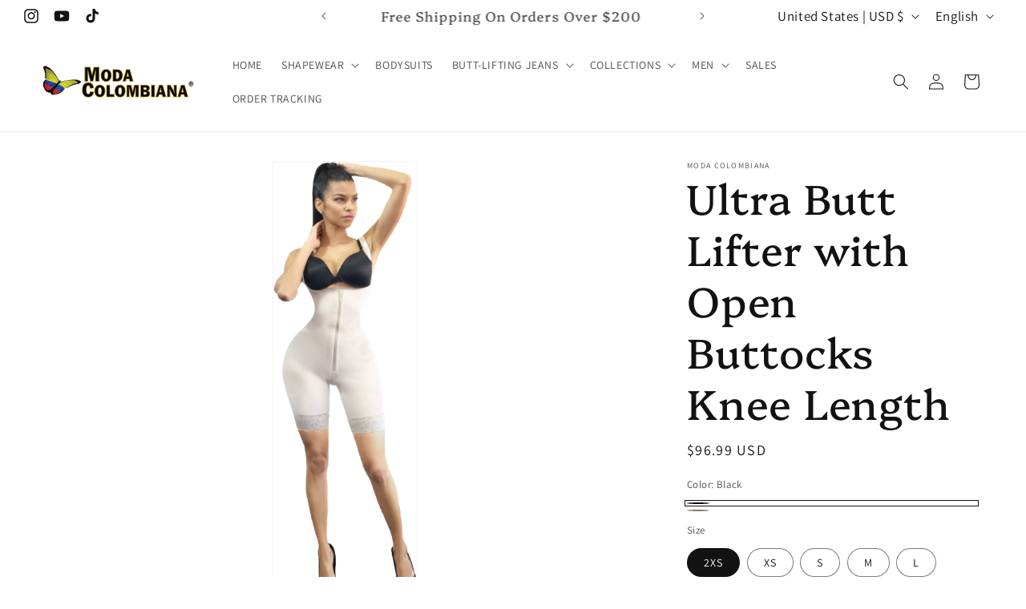

--- FILE ---
content_type: text/javascript; charset=utf-8
request_url: https://modacolombianausa.com/products/mc-004.js
body_size: 1455
content:
{"id":7180607783095,"title":"Ultra Butt Lifter with Open Buttocks Knee Length","handle":"mc-004","description":"\u003cp data-mce-fragment=\"1\"\u003e\u003cstrong\u003e\u003cspan data-mce-fragment=\"1\"\u003eBrand Name:\u003c\/span\u003e\u003cem data-mce-fragment=\"1\"\u003e\u003cspan data-mce-fragment=\"1\"\u003e \u003c\/span\u003eModa Colombiana\u003c\/em\u003e\u003c\/strong\u003e\u003c\/p\u003e\n\u003cp data-mce-fragment=\"1\"\u003e\u003cstrong\u003eRef:\u003c\/strong\u003e MC004\u003cbr data-mce-fragment=\"1\"\u003e\u003cbr data-mce-fragment=\"1\"\u003e\u003cem data-mce-fragment=\"1\"\u003e\u003cstrong data-mce-fragment=\"1\"\u003eMaterial :\u003c\/strong\u003e\u003cspan data-mce-fragment=\"1\"\u003e Stage 2 - Powernet\u003c\/span\u003e\u003c\/em\u003e\u003c\/p\u003e\n\u003cp data-mce-fragment=\"1\"\u003e\u003cstrong\u003e\u003cem data-mce-fragment=\"1\"\u003eModa Colombiana MC003\u003c\/em\u003e\u003c\/strong\u003e\u003cem data-mce-fragment=\"1\"\u003e Long Leg \u003c\/em\u003eFaja with Open Buttocks is an essential item for your wardrobe. The Open Butt design will give you the appearance of having just undergone a Brazilian butt lift. It features an Open Crotch for bathroom use and has thin straps around the shoulders\u003cstrong data-mce-fragment=\"1\"\u003e.\u003c\/strong\u003e\u003c\/p\u003e\n\u003cdiv class=\"product-page--description\" data-mce-fragment=\"1\"\u003e\n\u003cdiv class=\"product-page--rte\" data-item=\"rte-content\" data-mce-fragment=\"1\" itemprop=\"description\"\u003e\n\u003cp data-mce-fragment=\"1\"\u003e\u003cstrong data-mce-fragment=\"1\"\u003eColor:\u003c\/strong\u003e\u003ci data-mce-fragment=\"1\"\u003e\u003cspan data-mce-fragment=\"1\"\u003e \u003c\/span\u003eBeige \u0026amp; Black\u003c\/i\u003e\u003c\/p\u003e\n\u003c\/div\u003e\n\u003c\/div\u003e","published_at":"2022-08-27T17:33:41-07:00","created_at":"2022-08-27T17:33:40-07:00","vendor":"Moda Colombiana","type":"Stage 2","tags":["Mid Zipper","Moda Colombiana","Silicone","Stage 2"],"price":9699,"price_min":9699,"price_max":9699,"available":true,"price_varies":false,"compare_at_price":null,"compare_at_price_min":0,"compare_at_price_max":0,"compare_at_price_varies":false,"variants":[{"id":41364672774327,"title":"Black \/ 2XS","option1":"Black","option2":"2XS","option3":null,"sku":"MC004BK2XS","requires_shipping":true,"taxable":true,"featured_image":{"id":33830878478519,"product_id":7180607783095,"position":2,"created_at":"2023-12-01T12:00:14-08:00","updated_at":"2023-12-01T12:02:17-08:00","alt":null,"width":492,"height":1503,"src":"https:\/\/cdn.shopify.com\/s\/files\/1\/0586\/8480\/1207\/files\/MC004Beige.png?v=1701460937","variant_ids":[41364672774327,41364672807095,41364672839863,41364672872631,41364672905399,41364672938167,41364672970935,41364673003703]},"available":true,"name":"Ultra Butt Lifter with Open Buttocks Knee Length - Black \/ 2XS","public_title":"Black \/ 2XS","options":["Black","2XS"],"price":9699,"weight":907,"compare_at_price":null,"inventory_management":"shopify","barcode":"","featured_media":{"alt":null,"id":26247110099127,"position":2,"preview_image":{"aspect_ratio":0.327,"height":1503,"width":492,"src":"https:\/\/cdn.shopify.com\/s\/files\/1\/0586\/8480\/1207\/files\/MC004Beige.png?v=1701460937"}},"requires_selling_plan":false,"selling_plan_allocations":[]},{"id":41364672807095,"title":"Black \/ XS","option1":"Black","option2":"XS","option3":null,"sku":"MC004BKXS","requires_shipping":true,"taxable":true,"featured_image":{"id":33830878478519,"product_id":7180607783095,"position":2,"created_at":"2023-12-01T12:00:14-08:00","updated_at":"2023-12-01T12:02:17-08:00","alt":null,"width":492,"height":1503,"src":"https:\/\/cdn.shopify.com\/s\/files\/1\/0586\/8480\/1207\/files\/MC004Beige.png?v=1701460937","variant_ids":[41364672774327,41364672807095,41364672839863,41364672872631,41364672905399,41364672938167,41364672970935,41364673003703]},"available":true,"name":"Ultra Butt Lifter with Open Buttocks Knee Length - Black \/ XS","public_title":"Black \/ XS","options":["Black","XS"],"price":9699,"weight":907,"compare_at_price":null,"inventory_management":"shopify","barcode":"","featured_media":{"alt":null,"id":26247110099127,"position":2,"preview_image":{"aspect_ratio":0.327,"height":1503,"width":492,"src":"https:\/\/cdn.shopify.com\/s\/files\/1\/0586\/8480\/1207\/files\/MC004Beige.png?v=1701460937"}},"requires_selling_plan":false,"selling_plan_allocations":[]},{"id":41364672839863,"title":"Black \/ S","option1":"Black","option2":"S","option3":null,"sku":"MC004BKS","requires_shipping":true,"taxable":true,"featured_image":{"id":33830878478519,"product_id":7180607783095,"position":2,"created_at":"2023-12-01T12:00:14-08:00","updated_at":"2023-12-01T12:02:17-08:00","alt":null,"width":492,"height":1503,"src":"https:\/\/cdn.shopify.com\/s\/files\/1\/0586\/8480\/1207\/files\/MC004Beige.png?v=1701460937","variant_ids":[41364672774327,41364672807095,41364672839863,41364672872631,41364672905399,41364672938167,41364672970935,41364673003703]},"available":true,"name":"Ultra Butt Lifter with Open Buttocks Knee Length - Black \/ S","public_title":"Black \/ S","options":["Black","S"],"price":9699,"weight":907,"compare_at_price":null,"inventory_management":"shopify","barcode":"","featured_media":{"alt":null,"id":26247110099127,"position":2,"preview_image":{"aspect_ratio":0.327,"height":1503,"width":492,"src":"https:\/\/cdn.shopify.com\/s\/files\/1\/0586\/8480\/1207\/files\/MC004Beige.png?v=1701460937"}},"requires_selling_plan":false,"selling_plan_allocations":[]},{"id":41364672872631,"title":"Black \/ M","option1":"Black","option2":"M","option3":null,"sku":"MC004BKM","requires_shipping":true,"taxable":true,"featured_image":{"id":33830878478519,"product_id":7180607783095,"position":2,"created_at":"2023-12-01T12:00:14-08:00","updated_at":"2023-12-01T12:02:17-08:00","alt":null,"width":492,"height":1503,"src":"https:\/\/cdn.shopify.com\/s\/files\/1\/0586\/8480\/1207\/files\/MC004Beige.png?v=1701460937","variant_ids":[41364672774327,41364672807095,41364672839863,41364672872631,41364672905399,41364672938167,41364672970935,41364673003703]},"available":true,"name":"Ultra Butt Lifter with Open Buttocks Knee Length - Black \/ M","public_title":"Black \/ M","options":["Black","M"],"price":9699,"weight":907,"compare_at_price":null,"inventory_management":"shopify","barcode":"","featured_media":{"alt":null,"id":26247110099127,"position":2,"preview_image":{"aspect_ratio":0.327,"height":1503,"width":492,"src":"https:\/\/cdn.shopify.com\/s\/files\/1\/0586\/8480\/1207\/files\/MC004Beige.png?v=1701460937"}},"requires_selling_plan":false,"selling_plan_allocations":[]},{"id":41364672905399,"title":"Black \/ L","option1":"Black","option2":"L","option3":null,"sku":"MC004BKL","requires_shipping":true,"taxable":true,"featured_image":{"id":33830878478519,"product_id":7180607783095,"position":2,"created_at":"2023-12-01T12:00:14-08:00","updated_at":"2023-12-01T12:02:17-08:00","alt":null,"width":492,"height":1503,"src":"https:\/\/cdn.shopify.com\/s\/files\/1\/0586\/8480\/1207\/files\/MC004Beige.png?v=1701460937","variant_ids":[41364672774327,41364672807095,41364672839863,41364672872631,41364672905399,41364672938167,41364672970935,41364673003703]},"available":true,"name":"Ultra Butt Lifter with Open Buttocks Knee Length - Black \/ L","public_title":"Black \/ L","options":["Black","L"],"price":9699,"weight":907,"compare_at_price":null,"inventory_management":"shopify","barcode":"","featured_media":{"alt":null,"id":26247110099127,"position":2,"preview_image":{"aspect_ratio":0.327,"height":1503,"width":492,"src":"https:\/\/cdn.shopify.com\/s\/files\/1\/0586\/8480\/1207\/files\/MC004Beige.png?v=1701460937"}},"requires_selling_plan":false,"selling_plan_allocations":[]},{"id":41364672938167,"title":"Black \/ XL","option1":"Black","option2":"XL","option3":null,"sku":"MC004BKXL","requires_shipping":true,"taxable":true,"featured_image":{"id":33830878478519,"product_id":7180607783095,"position":2,"created_at":"2023-12-01T12:00:14-08:00","updated_at":"2023-12-01T12:02:17-08:00","alt":null,"width":492,"height":1503,"src":"https:\/\/cdn.shopify.com\/s\/files\/1\/0586\/8480\/1207\/files\/MC004Beige.png?v=1701460937","variant_ids":[41364672774327,41364672807095,41364672839863,41364672872631,41364672905399,41364672938167,41364672970935,41364673003703]},"available":true,"name":"Ultra Butt Lifter with Open Buttocks Knee Length - Black \/ XL","public_title":"Black \/ XL","options":["Black","XL"],"price":9699,"weight":907,"compare_at_price":null,"inventory_management":"shopify","barcode":"","featured_media":{"alt":null,"id":26247110099127,"position":2,"preview_image":{"aspect_ratio":0.327,"height":1503,"width":492,"src":"https:\/\/cdn.shopify.com\/s\/files\/1\/0586\/8480\/1207\/files\/MC004Beige.png?v=1701460937"}},"requires_selling_plan":false,"selling_plan_allocations":[]},{"id":41364672970935,"title":"Black \/ 2XL","option1":"Black","option2":"2XL","option3":null,"sku":"MC004BK2XL","requires_shipping":true,"taxable":true,"featured_image":{"id":33830878478519,"product_id":7180607783095,"position":2,"created_at":"2023-12-01T12:00:14-08:00","updated_at":"2023-12-01T12:02:17-08:00","alt":null,"width":492,"height":1503,"src":"https:\/\/cdn.shopify.com\/s\/files\/1\/0586\/8480\/1207\/files\/MC004Beige.png?v=1701460937","variant_ids":[41364672774327,41364672807095,41364672839863,41364672872631,41364672905399,41364672938167,41364672970935,41364673003703]},"available":true,"name":"Ultra Butt Lifter with Open Buttocks Knee Length - Black \/ 2XL","public_title":"Black \/ 2XL","options":["Black","2XL"],"price":9699,"weight":907,"compare_at_price":null,"inventory_management":"shopify","barcode":"","featured_media":{"alt":null,"id":26247110099127,"position":2,"preview_image":{"aspect_ratio":0.327,"height":1503,"width":492,"src":"https:\/\/cdn.shopify.com\/s\/files\/1\/0586\/8480\/1207\/files\/MC004Beige.png?v=1701460937"}},"requires_selling_plan":false,"selling_plan_allocations":[]},{"id":41364673003703,"title":"Black \/ 3XL","option1":"Black","option2":"3XL","option3":null,"sku":"MC004BK3XL","requires_shipping":true,"taxable":true,"featured_image":{"id":33830878478519,"product_id":7180607783095,"position":2,"created_at":"2023-12-01T12:00:14-08:00","updated_at":"2023-12-01T12:02:17-08:00","alt":null,"width":492,"height":1503,"src":"https:\/\/cdn.shopify.com\/s\/files\/1\/0586\/8480\/1207\/files\/MC004Beige.png?v=1701460937","variant_ids":[41364672774327,41364672807095,41364672839863,41364672872631,41364672905399,41364672938167,41364672970935,41364673003703]},"available":true,"name":"Ultra Butt Lifter with Open Buttocks Knee Length - Black \/ 3XL","public_title":"Black \/ 3XL","options":["Black","3XL"],"price":9699,"weight":907,"compare_at_price":null,"inventory_management":"shopify","barcode":"","featured_media":{"alt":null,"id":26247110099127,"position":2,"preview_image":{"aspect_ratio":0.327,"height":1503,"width":492,"src":"https:\/\/cdn.shopify.com\/s\/files\/1\/0586\/8480\/1207\/files\/MC004Beige.png?v=1701460937"}},"requires_selling_plan":false,"selling_plan_allocations":[]},{"id":41364673036471,"title":"Beige \/ 2XS","option1":"Beige","option2":"2XS","option3":null,"sku":"MC004BG2XS","requires_shipping":true,"taxable":true,"featured_image":{"id":33830878511287,"product_id":7180607783095,"position":3,"created_at":"2023-12-01T12:00:14-08:00","updated_at":"2023-12-01T12:02:17-08:00","alt":null,"width":344,"height":1225,"src":"https:\/\/cdn.shopify.com\/s\/files\/1\/0586\/8480\/1207\/files\/MC004.1Beige.png?v=1701460937","variant_ids":[41364673036471,41364673069239,41364673102007,41364673134775,41364673167543,41364673200311,41364673233079,41364673265847]},"available":true,"name":"Ultra Butt Lifter with Open Buttocks Knee Length - Beige \/ 2XS","public_title":"Beige \/ 2XS","options":["Beige","2XS"],"price":9699,"weight":907,"compare_at_price":null,"inventory_management":"shopify","barcode":"","featured_media":{"alt":null,"id":26247110131895,"position":3,"preview_image":{"aspect_ratio":0.281,"height":1225,"width":344,"src":"https:\/\/cdn.shopify.com\/s\/files\/1\/0586\/8480\/1207\/files\/MC004.1Beige.png?v=1701460937"}},"requires_selling_plan":false,"selling_plan_allocations":[]},{"id":41364673069239,"title":"Beige \/ XS","option1":"Beige","option2":"XS","option3":null,"sku":"MC004BGXS","requires_shipping":true,"taxable":true,"featured_image":{"id":33830878511287,"product_id":7180607783095,"position":3,"created_at":"2023-12-01T12:00:14-08:00","updated_at":"2023-12-01T12:02:17-08:00","alt":null,"width":344,"height":1225,"src":"https:\/\/cdn.shopify.com\/s\/files\/1\/0586\/8480\/1207\/files\/MC004.1Beige.png?v=1701460937","variant_ids":[41364673036471,41364673069239,41364673102007,41364673134775,41364673167543,41364673200311,41364673233079,41364673265847]},"available":true,"name":"Ultra Butt Lifter with Open Buttocks Knee Length - Beige \/ XS","public_title":"Beige \/ XS","options":["Beige","XS"],"price":9699,"weight":907,"compare_at_price":null,"inventory_management":"shopify","barcode":"","featured_media":{"alt":null,"id":26247110131895,"position":3,"preview_image":{"aspect_ratio":0.281,"height":1225,"width":344,"src":"https:\/\/cdn.shopify.com\/s\/files\/1\/0586\/8480\/1207\/files\/MC004.1Beige.png?v=1701460937"}},"requires_selling_plan":false,"selling_plan_allocations":[]},{"id":41364673102007,"title":"Beige \/ S","option1":"Beige","option2":"S","option3":null,"sku":"MC004BGS","requires_shipping":true,"taxable":true,"featured_image":{"id":33830878511287,"product_id":7180607783095,"position":3,"created_at":"2023-12-01T12:00:14-08:00","updated_at":"2023-12-01T12:02:17-08:00","alt":null,"width":344,"height":1225,"src":"https:\/\/cdn.shopify.com\/s\/files\/1\/0586\/8480\/1207\/files\/MC004.1Beige.png?v=1701460937","variant_ids":[41364673036471,41364673069239,41364673102007,41364673134775,41364673167543,41364673200311,41364673233079,41364673265847]},"available":true,"name":"Ultra Butt Lifter with Open Buttocks Knee Length - Beige \/ S","public_title":"Beige \/ S","options":["Beige","S"],"price":9699,"weight":907,"compare_at_price":null,"inventory_management":"shopify","barcode":"","featured_media":{"alt":null,"id":26247110131895,"position":3,"preview_image":{"aspect_ratio":0.281,"height":1225,"width":344,"src":"https:\/\/cdn.shopify.com\/s\/files\/1\/0586\/8480\/1207\/files\/MC004.1Beige.png?v=1701460937"}},"requires_selling_plan":false,"selling_plan_allocations":[]},{"id":41364673134775,"title":"Beige \/ M","option1":"Beige","option2":"M","option3":null,"sku":"MC004BGM","requires_shipping":true,"taxable":true,"featured_image":{"id":33830878511287,"product_id":7180607783095,"position":3,"created_at":"2023-12-01T12:00:14-08:00","updated_at":"2023-12-01T12:02:17-08:00","alt":null,"width":344,"height":1225,"src":"https:\/\/cdn.shopify.com\/s\/files\/1\/0586\/8480\/1207\/files\/MC004.1Beige.png?v=1701460937","variant_ids":[41364673036471,41364673069239,41364673102007,41364673134775,41364673167543,41364673200311,41364673233079,41364673265847]},"available":true,"name":"Ultra Butt Lifter with Open Buttocks Knee Length - Beige \/ M","public_title":"Beige \/ M","options":["Beige","M"],"price":9699,"weight":907,"compare_at_price":null,"inventory_management":"shopify","barcode":"","featured_media":{"alt":null,"id":26247110131895,"position":3,"preview_image":{"aspect_ratio":0.281,"height":1225,"width":344,"src":"https:\/\/cdn.shopify.com\/s\/files\/1\/0586\/8480\/1207\/files\/MC004.1Beige.png?v=1701460937"}},"requires_selling_plan":false,"selling_plan_allocations":[]},{"id":41364673167543,"title":"Beige \/ L","option1":"Beige","option2":"L","option3":null,"sku":"MC004BGL","requires_shipping":true,"taxable":true,"featured_image":{"id":33830878511287,"product_id":7180607783095,"position":3,"created_at":"2023-12-01T12:00:14-08:00","updated_at":"2023-12-01T12:02:17-08:00","alt":null,"width":344,"height":1225,"src":"https:\/\/cdn.shopify.com\/s\/files\/1\/0586\/8480\/1207\/files\/MC004.1Beige.png?v=1701460937","variant_ids":[41364673036471,41364673069239,41364673102007,41364673134775,41364673167543,41364673200311,41364673233079,41364673265847]},"available":true,"name":"Ultra Butt Lifter with Open Buttocks Knee Length - Beige \/ L","public_title":"Beige \/ L","options":["Beige","L"],"price":9699,"weight":907,"compare_at_price":null,"inventory_management":"shopify","barcode":"","featured_media":{"alt":null,"id":26247110131895,"position":3,"preview_image":{"aspect_ratio":0.281,"height":1225,"width":344,"src":"https:\/\/cdn.shopify.com\/s\/files\/1\/0586\/8480\/1207\/files\/MC004.1Beige.png?v=1701460937"}},"requires_selling_plan":false,"selling_plan_allocations":[]},{"id":41364673200311,"title":"Beige \/ XL","option1":"Beige","option2":"XL","option3":null,"sku":"MC004BGXL","requires_shipping":true,"taxable":true,"featured_image":{"id":33830878511287,"product_id":7180607783095,"position":3,"created_at":"2023-12-01T12:00:14-08:00","updated_at":"2023-12-01T12:02:17-08:00","alt":null,"width":344,"height":1225,"src":"https:\/\/cdn.shopify.com\/s\/files\/1\/0586\/8480\/1207\/files\/MC004.1Beige.png?v=1701460937","variant_ids":[41364673036471,41364673069239,41364673102007,41364673134775,41364673167543,41364673200311,41364673233079,41364673265847]},"available":true,"name":"Ultra Butt Lifter with Open Buttocks Knee Length - Beige \/ XL","public_title":"Beige \/ XL","options":["Beige","XL"],"price":9699,"weight":907,"compare_at_price":null,"inventory_management":"shopify","barcode":"","featured_media":{"alt":null,"id":26247110131895,"position":3,"preview_image":{"aspect_ratio":0.281,"height":1225,"width":344,"src":"https:\/\/cdn.shopify.com\/s\/files\/1\/0586\/8480\/1207\/files\/MC004.1Beige.png?v=1701460937"}},"requires_selling_plan":false,"selling_plan_allocations":[]},{"id":41364673233079,"title":"Beige \/ 2XL","option1":"Beige","option2":"2XL","option3":null,"sku":"MC004BG2XL","requires_shipping":true,"taxable":true,"featured_image":{"id":33830878511287,"product_id":7180607783095,"position":3,"created_at":"2023-12-01T12:00:14-08:00","updated_at":"2023-12-01T12:02:17-08:00","alt":null,"width":344,"height":1225,"src":"https:\/\/cdn.shopify.com\/s\/files\/1\/0586\/8480\/1207\/files\/MC004.1Beige.png?v=1701460937","variant_ids":[41364673036471,41364673069239,41364673102007,41364673134775,41364673167543,41364673200311,41364673233079,41364673265847]},"available":true,"name":"Ultra Butt Lifter with Open Buttocks Knee Length - Beige \/ 2XL","public_title":"Beige \/ 2XL","options":["Beige","2XL"],"price":9699,"weight":907,"compare_at_price":null,"inventory_management":"shopify","barcode":"","featured_media":{"alt":null,"id":26247110131895,"position":3,"preview_image":{"aspect_ratio":0.281,"height":1225,"width":344,"src":"https:\/\/cdn.shopify.com\/s\/files\/1\/0586\/8480\/1207\/files\/MC004.1Beige.png?v=1701460937"}},"requires_selling_plan":false,"selling_plan_allocations":[]},{"id":41364673265847,"title":"Beige \/ 3XL","option1":"Beige","option2":"3XL","option3":null,"sku":"MC004BG3XL","requires_shipping":true,"taxable":true,"featured_image":{"id":33830878511287,"product_id":7180607783095,"position":3,"created_at":"2023-12-01T12:00:14-08:00","updated_at":"2023-12-01T12:02:17-08:00","alt":null,"width":344,"height":1225,"src":"https:\/\/cdn.shopify.com\/s\/files\/1\/0586\/8480\/1207\/files\/MC004.1Beige.png?v=1701460937","variant_ids":[41364673036471,41364673069239,41364673102007,41364673134775,41364673167543,41364673200311,41364673233079,41364673265847]},"available":true,"name":"Ultra Butt Lifter with Open Buttocks Knee Length - Beige \/ 3XL","public_title":"Beige \/ 3XL","options":["Beige","3XL"],"price":9699,"weight":907,"compare_at_price":null,"inventory_management":"shopify","barcode":"","featured_media":{"alt":null,"id":26247110131895,"position":3,"preview_image":{"aspect_ratio":0.281,"height":1225,"width":344,"src":"https:\/\/cdn.shopify.com\/s\/files\/1\/0586\/8480\/1207\/files\/MC004.1Beige.png?v=1701460937"}},"requires_selling_plan":false,"selling_plan_allocations":[]}],"images":["\/\/cdn.shopify.com\/s\/files\/1\/0586\/8480\/1207\/files\/09147ea5-7459-49a0-a133-2b1cbe219ed0.jpg?v=1701460937","\/\/cdn.shopify.com\/s\/files\/1\/0586\/8480\/1207\/files\/MC004Beige.png?v=1701460937","\/\/cdn.shopify.com\/s\/files\/1\/0586\/8480\/1207\/files\/MC004.1Beige.png?v=1701460937"],"featured_image":"\/\/cdn.shopify.com\/s\/files\/1\/0586\/8480\/1207\/files\/09147ea5-7459-49a0-a133-2b1cbe219ed0.jpg?v=1701460937","options":[{"name":"Color","position":1,"values":["Black","Beige"]},{"name":"Size","position":2,"values":["2XS","XS","S","M","L","XL","2XL","3XL"]}],"url":"\/products\/mc-004","media":[{"alt":null,"id":26247111508151,"position":1,"preview_image":{"aspect_ratio":1.0,"height":1200,"width":1200,"src":"https:\/\/cdn.shopify.com\/s\/files\/1\/0586\/8480\/1207\/files\/09147ea5-7459-49a0-a133-2b1cbe219ed0.jpg?v=1701460937"},"aspect_ratio":1.0,"height":1200,"media_type":"image","src":"https:\/\/cdn.shopify.com\/s\/files\/1\/0586\/8480\/1207\/files\/09147ea5-7459-49a0-a133-2b1cbe219ed0.jpg?v=1701460937","width":1200},{"alt":null,"id":26247110099127,"position":2,"preview_image":{"aspect_ratio":0.327,"height":1503,"width":492,"src":"https:\/\/cdn.shopify.com\/s\/files\/1\/0586\/8480\/1207\/files\/MC004Beige.png?v=1701460937"},"aspect_ratio":0.327,"height":1503,"media_type":"image","src":"https:\/\/cdn.shopify.com\/s\/files\/1\/0586\/8480\/1207\/files\/MC004Beige.png?v=1701460937","width":492},{"alt":null,"id":26247110131895,"position":3,"preview_image":{"aspect_ratio":0.281,"height":1225,"width":344,"src":"https:\/\/cdn.shopify.com\/s\/files\/1\/0586\/8480\/1207\/files\/MC004.1Beige.png?v=1701460937"},"aspect_ratio":0.281,"height":1225,"media_type":"image","src":"https:\/\/cdn.shopify.com\/s\/files\/1\/0586\/8480\/1207\/files\/MC004.1Beige.png?v=1701460937","width":344}],"requires_selling_plan":false,"selling_plan_groups":[]}